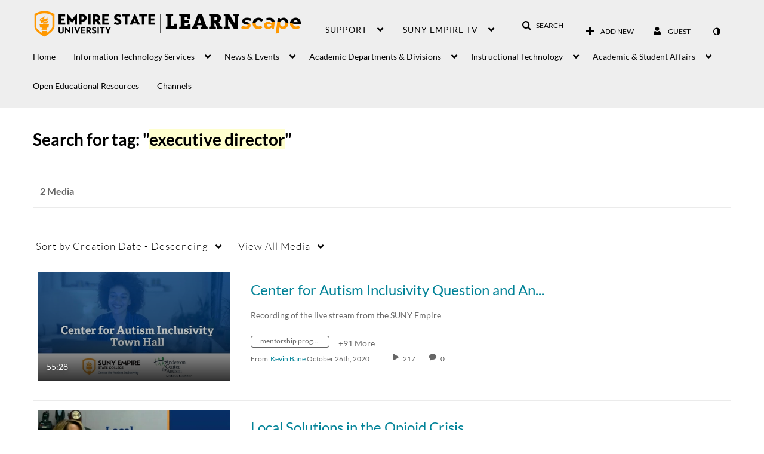

--- FILE ---
content_type: text/plain;charset=UTF-8
request_url: https://1838561.mediaspace.kaltura.com/user/get-details?format=ajax&_=1764899989576
body_size: 551
content:
{"content":[{"target":"#userMobileMenuDisplayName, #userMenuDisplayName","action":"replace","content":"Guest"}],"script":"$(\"body\").trigger(\"userDetailsPopulated\");;document.querySelector(\"meta[name=xsrf-ajax-nonce]\").setAttribute(\"content\", \"[base64]\");;if (typeof KApps != \"undefined\" && typeof KApps.Accessibility != \"undefined\") {KApps.Accessibility.applySelectedMode();}"}